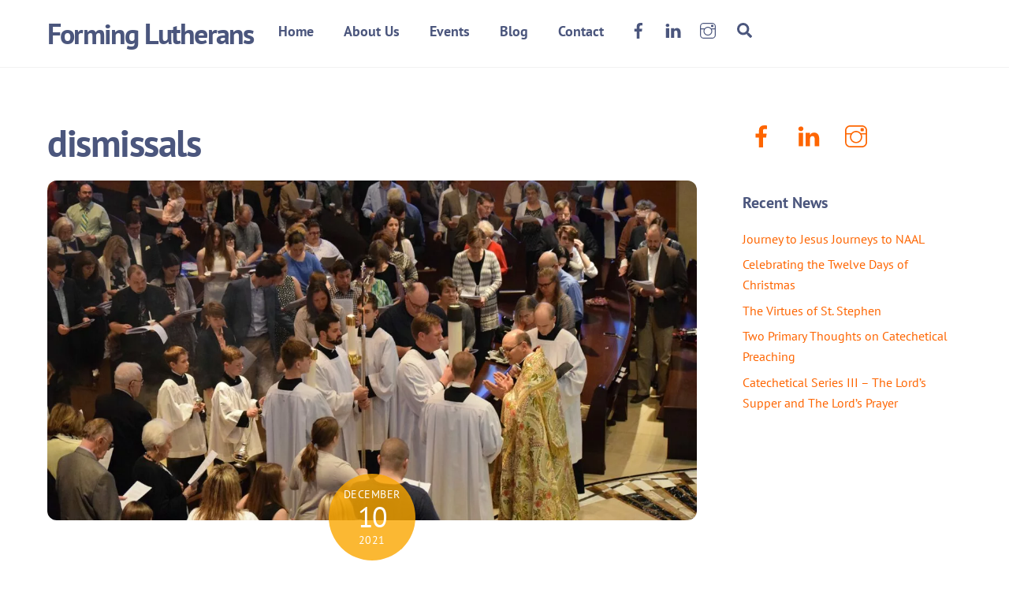

--- FILE ---
content_type: text/html;charset=UTF-8
request_url: https://www.forminglutherans.org/tag/dismissals/
body_size: 12438
content:
<!--THEMIFY CACHE--><!DOCTYPE html>
<html lang="en-US">
<head><meta charset="UTF-8"><meta name="viewport" content="width=device-width, initial-scale=1, minimum-scale=1"><style id="tb_inline_styles" data-no-optimize="1">.tb_animation_on{overflow-x:hidden}.themify_builder .wow{visibility:hidden;animation-fill-mode:both}[data-tf-animation]{will-change:transform,opacity,visibility}.themify_builder .tf_lax_done{transition-duration:.8s;transition-timing-function:cubic-bezier(.165,.84,.44,1)}[data-sticky-active].tb_sticky_scroll_active{z-index:1}[data-sticky-active].tb_sticky_scroll_active .hide-on-stick{display:none}@media(min-width:1281px){.hide-desktop{width:0!important;height:0!important;padding:0!important;visibility:hidden!important;margin:0!important;display:table-column!important;background:0!important;content-visibility:hidden;overflow:hidden!important}}@media(min-width:769px) and (max-width:1280px){.hide-tablet_landscape{width:0!important;height:0!important;padding:0!important;visibility:hidden!important;margin:0!important;display:table-column!important;background:0!important;content-visibility:hidden;overflow:hidden!important}}@media(min-width:681px) and (max-width:768px){.hide-tablet{width:0!important;height:0!important;padding:0!important;visibility:hidden!important;margin:0!important;display:table-column!important;background:0!important;content-visibility:hidden;overflow:hidden!important}}@media(max-width:680px){.hide-mobile{width:0!important;height:0!important;padding:0!important;visibility:hidden!important;margin:0!important;display:table-column!important;background:0!important;content-visibility:hidden;overflow:hidden!important}}@media(max-width:768px){div.module-gallery-grid{--galn:var(--galt)}}@media(max-width:680px){
 .themify_map.tf_map_loaded{width:100%!important}
 .ui.builder_button,.ui.nav li a{padding:.525em 1.15em}
 .fullheight>.row_inner:not(.tb_col_count_1){min-height:0}
 div.module-gallery-grid{--galn:var(--galm);gap:8px}
 }</style><noscript><style>.themify_builder .wow,.wow .tf_lazy{visibility:visible!important}</style></noscript> <style id="tf_lazy_style" data-no-optimize="1">
 .tf_svg_lazy{
 content-visibility:auto;
 background-size:100% 25%!important;
 background-repeat:no-repeat!important;
 background-position:0 0, 0 33.4%,0 66.6%,0 100%!important;
 transition:filter .3s linear!important;
 filter:blur(25px)!important; transform:translateZ(0)
 }
 .tf_svg_lazy_loaded{
 filter:blur(0)!important
 }
 [data-lazy]:is(.module,.module_row:not(.tb_first)),.module[data-lazy] .ui,.module_row[data-lazy]:not(.tb_first):is(>.row_inner,.module_column[data-lazy],.module_subrow[data-lazy]){
 background-image:none!important
 }
 </style><noscript><style>
 .tf_svg_lazy{
 display:none!important
 }
 </style></noscript><style id="tf_lazy_common" data-no-optimize="1">
 img{
 max-width:100%;
 height:auto
 }
 :where(.tf_in_flx,.tf_flx){display:inline-flex;flex-wrap:wrap;place-items:center}
 .tf_fa,:is(em,i) tf-lottie{display:inline-block;vertical-align:middle}:is(em,i) tf-lottie{width:1.5em;height:1.5em}.tf_fa{width:1em;height:1em;stroke-width:0;stroke:currentColor;overflow:visible;fill:currentColor;pointer-events:none;text-rendering:optimizeSpeed;buffered-rendering:static}#tf_svg symbol{overflow:visible}:where(.tf_lazy){position:relative;visibility:visible;display:block;opacity:.3}.wow .tf_lazy:not(.tf_swiper-slide){visibility:hidden;opacity:1}div.tf_audio_lazy audio{visibility:hidden;height:0;display:inline}.mejs-container{visibility:visible}.tf_iframe_lazy{transition:opacity .3s ease-in-out;min-height:10px}:where(.tf_flx),.tf_swiper-wrapper{display:flex}.tf_swiper-slide{flex-shrink:0;opacity:0;width:100%;height:100%}.tf_swiper-wrapper>br,.tf_lazy.tf_swiper-wrapper .tf_lazy:after,.tf_lazy.tf_swiper-wrapper .tf_lazy:before{display:none}.tf_lazy:after,.tf_lazy:before{content:'';display:inline-block;position:absolute;width:10px!important;height:10px!important;margin:0 3px;top:50%!important;inset-inline:auto 50%!important;border-radius:100%;background-color:currentColor;visibility:visible;animation:tf-hrz-loader infinite .75s cubic-bezier(.2,.68,.18,1.08)}.tf_lazy:after{width:6px!important;height:6px!important;inset-inline:50% auto!important;margin-top:3px;animation-delay:-.4s}@keyframes tf-hrz-loader{0%,100%{transform:scale(1);opacity:1}50%{transform:scale(.1);opacity:.6}}.tf_lazy_lightbox{position:fixed;background:rgba(11,11,11,.8);color:#ccc;top:0;left:0;display:flex;align-items:center;justify-content:center;z-index:999}.tf_lazy_lightbox .tf_lazy:after,.tf_lazy_lightbox .tf_lazy:before{background:#fff}.tf_vd_lazy,tf-lottie{display:flex;flex-wrap:wrap}tf-lottie{aspect-ratio:1.777}.tf_w.tf_vd_lazy video{width:100%;height:auto;position:static;object-fit:cover}
 </style><title>dismissals &#8211; Forming Lutherans</title>
<meta name='robots' content='max-image-preview:large' /><meta property="og:title" content="Forming Lutherans"/>
<meta property="og:description" content=""/>
<meta property="og:url" content="/tag/dismissals/"/>
<meta property="og:image" content="https://www.forminglutherans.org/wp-content/uploads/2021/12/St.-John-gospel-reading-from-aisle.jpg"/>
<meta property="og:image:width" content="1800" />
<meta property="og:image:height" content="1200" />
<meta property="og:type" content="article"/>
<meta property="og:article:published_time" content="2021-12-10 09:05:08"/>
<meta property="og:article:modified_time" content="2021-12-10 09:05:11"/>
<meta property="og:article:tag" content="catechesis"/>
<meta property="og:article:tag" content="Catechumenate"/>
<meta property="og:article:tag" content="celebrations of the word"/>
<meta property="og:article:tag" content="dismissals"/><meta name="twitter:card" content="summary">
<meta name="twitter:title" content="Forming Lutherans"/>
<meta name="twitter:description" content=""/>
<meta name="twitter:image" content="https://www.forminglutherans.org/wp-content/uploads/2021/12/St.-John-gospel-reading-from-aisle.jpg"/><link rel="alternate" type="application/rss+xml" title="Forming Lutherans &raquo; Feed" href="https://www.forminglutherans.org/feed/" />
<link rel="alternate" type="application/rss+xml" title="Forming Lutherans &raquo; Comments Feed" href="https://www.forminglutherans.org/comments/feed/" />
<link rel="alternate" type="application/rss+xml" title="Forming Lutherans &raquo; dismissals Tag Feed" href="https://www.forminglutherans.org/tag/dismissals/feed/" />
<style id='wp-img-auto-sizes-contain-inline-css'>
img:is([sizes=auto i],[sizes^="auto," i]){contain-intrinsic-size:3000px 1500px}
/*# sourceURL=wp-img-auto-sizes-contain-inline-css */
</style>
<style id='global-styles-inline-css'>
:root{--wp--preset--aspect-ratio--square: 1;--wp--preset--aspect-ratio--4-3: 4/3;--wp--preset--aspect-ratio--3-4: 3/4;--wp--preset--aspect-ratio--3-2: 3/2;--wp--preset--aspect-ratio--2-3: 2/3;--wp--preset--aspect-ratio--16-9: 16/9;--wp--preset--aspect-ratio--9-16: 9/16;--wp--preset--color--black: #000000;--wp--preset--color--cyan-bluish-gray: #abb8c3;--wp--preset--color--white: #ffffff;--wp--preset--color--pale-pink: #f78da7;--wp--preset--color--vivid-red: #cf2e2e;--wp--preset--color--luminous-vivid-orange: #ff6900;--wp--preset--color--luminous-vivid-amber: #fcb900;--wp--preset--color--light-green-cyan: #7bdcb5;--wp--preset--color--vivid-green-cyan: #00d084;--wp--preset--color--pale-cyan-blue: #8ed1fc;--wp--preset--color--vivid-cyan-blue: #0693e3;--wp--preset--color--vivid-purple: #9b51e0;--wp--preset--gradient--vivid-cyan-blue-to-vivid-purple: linear-gradient(135deg,rgb(6,147,227) 0%,rgb(155,81,224) 100%);--wp--preset--gradient--light-green-cyan-to-vivid-green-cyan: linear-gradient(135deg,rgb(122,220,180) 0%,rgb(0,208,130) 100%);--wp--preset--gradient--luminous-vivid-amber-to-luminous-vivid-orange: linear-gradient(135deg,rgb(252,185,0) 0%,rgb(255,105,0) 100%);--wp--preset--gradient--luminous-vivid-orange-to-vivid-red: linear-gradient(135deg,rgb(255,105,0) 0%,rgb(207,46,46) 100%);--wp--preset--gradient--very-light-gray-to-cyan-bluish-gray: linear-gradient(135deg,rgb(238,238,238) 0%,rgb(169,184,195) 100%);--wp--preset--gradient--cool-to-warm-spectrum: linear-gradient(135deg,rgb(74,234,220) 0%,rgb(151,120,209) 20%,rgb(207,42,186) 40%,rgb(238,44,130) 60%,rgb(251,105,98) 80%,rgb(254,248,76) 100%);--wp--preset--gradient--blush-light-purple: linear-gradient(135deg,rgb(255,206,236) 0%,rgb(152,150,240) 100%);--wp--preset--gradient--blush-bordeaux: linear-gradient(135deg,rgb(254,205,165) 0%,rgb(254,45,45) 50%,rgb(107,0,62) 100%);--wp--preset--gradient--luminous-dusk: linear-gradient(135deg,rgb(255,203,112) 0%,rgb(199,81,192) 50%,rgb(65,88,208) 100%);--wp--preset--gradient--pale-ocean: linear-gradient(135deg,rgb(255,245,203) 0%,rgb(182,227,212) 50%,rgb(51,167,181) 100%);--wp--preset--gradient--electric-grass: linear-gradient(135deg,rgb(202,248,128) 0%,rgb(113,206,126) 100%);--wp--preset--gradient--midnight: linear-gradient(135deg,rgb(2,3,129) 0%,rgb(40,116,252) 100%);--wp--preset--font-size--small: 13px;--wp--preset--font-size--medium: clamp(14px, 0.875rem + ((1vw - 3.2px) * 0.469), 20px);--wp--preset--font-size--large: clamp(22.041px, 1.378rem + ((1vw - 3.2px) * 1.091), 36px);--wp--preset--font-size--x-large: clamp(25.014px, 1.563rem + ((1vw - 3.2px) * 1.327), 42px);--wp--preset--font-family--system-font: -apple-system,BlinkMacSystemFont,"Segoe UI",Roboto,Oxygen-Sans,Ubuntu,Cantarell,"Helvetica Neue",sans-serif;--wp--preset--spacing--20: 0.44rem;--wp--preset--spacing--30: 0.67rem;--wp--preset--spacing--40: 1rem;--wp--preset--spacing--50: 1.5rem;--wp--preset--spacing--60: 2.25rem;--wp--preset--spacing--70: 3.38rem;--wp--preset--spacing--80: 5.06rem;--wp--preset--shadow--natural: 6px 6px 9px rgba(0, 0, 0, 0.2);--wp--preset--shadow--deep: 12px 12px 50px rgba(0, 0, 0, 0.4);--wp--preset--shadow--sharp: 6px 6px 0px rgba(0, 0, 0, 0.2);--wp--preset--shadow--outlined: 6px 6px 0px -3px rgb(255, 255, 255), 6px 6px rgb(0, 0, 0);--wp--preset--shadow--crisp: 6px 6px 0px rgb(0, 0, 0);}:where(body) { margin: 0; }.wp-site-blocks > .alignleft { float: left; margin-right: 2em; }.wp-site-blocks > .alignright { float: right; margin-left: 2em; }.wp-site-blocks > .aligncenter { justify-content: center; margin-left: auto; margin-right: auto; }:where(.wp-site-blocks) > * { margin-block-start: 24px; margin-block-end: 0; }:where(.wp-site-blocks) > :first-child { margin-block-start: 0; }:where(.wp-site-blocks) > :last-child { margin-block-end: 0; }:root { --wp--style--block-gap: 24px; }:root :where(.is-layout-flow) > :first-child{margin-block-start: 0;}:root :where(.is-layout-flow) > :last-child{margin-block-end: 0;}:root :where(.is-layout-flow) > *{margin-block-start: 24px;margin-block-end: 0;}:root :where(.is-layout-constrained) > :first-child{margin-block-start: 0;}:root :where(.is-layout-constrained) > :last-child{margin-block-end: 0;}:root :where(.is-layout-constrained) > *{margin-block-start: 24px;margin-block-end: 0;}:root :where(.is-layout-flex){gap: 24px;}:root :where(.is-layout-grid){gap: 24px;}.is-layout-flow > .alignleft{float: left;margin-inline-start: 0;margin-inline-end: 2em;}.is-layout-flow > .alignright{float: right;margin-inline-start: 2em;margin-inline-end: 0;}.is-layout-flow > .aligncenter{margin-left: auto !important;margin-right: auto !important;}.is-layout-constrained > .alignleft{float: left;margin-inline-start: 0;margin-inline-end: 2em;}.is-layout-constrained > .alignright{float: right;margin-inline-start: 2em;margin-inline-end: 0;}.is-layout-constrained > .aligncenter{margin-left: auto !important;margin-right: auto !important;}.is-layout-constrained > :where(:not(.alignleft):not(.alignright):not(.alignfull)){margin-left: auto !important;margin-right: auto !important;}body .is-layout-flex{display: flex;}.is-layout-flex{flex-wrap: wrap;align-items: center;}.is-layout-flex > :is(*, div){margin: 0;}body .is-layout-grid{display: grid;}.is-layout-grid > :is(*, div){margin: 0;}body{font-family: var(--wp--preset--font-family--system-font);font-size: var(--wp--preset--font-size--medium);line-height: 1.6;padding-top: 0px;padding-right: 0px;padding-bottom: 0px;padding-left: 0px;}a:where(:not(.wp-element-button)){text-decoration: underline;}:root :where(.wp-element-button, .wp-block-button__link){background-color: #32373c;border-width: 0;color: #fff;font-family: inherit;font-size: inherit;font-style: inherit;font-weight: inherit;letter-spacing: inherit;line-height: inherit;padding-top: calc(0.667em + 2px);padding-right: calc(1.333em + 2px);padding-bottom: calc(0.667em + 2px);padding-left: calc(1.333em + 2px);text-decoration: none;text-transform: inherit;}.has-black-color{color: var(--wp--preset--color--black) !important;}.has-cyan-bluish-gray-color{color: var(--wp--preset--color--cyan-bluish-gray) !important;}.has-white-color{color: var(--wp--preset--color--white) !important;}.has-pale-pink-color{color: var(--wp--preset--color--pale-pink) !important;}.has-vivid-red-color{color: var(--wp--preset--color--vivid-red) !important;}.has-luminous-vivid-orange-color{color: var(--wp--preset--color--luminous-vivid-orange) !important;}.has-luminous-vivid-amber-color{color: var(--wp--preset--color--luminous-vivid-amber) !important;}.has-light-green-cyan-color{color: var(--wp--preset--color--light-green-cyan) !important;}.has-vivid-green-cyan-color{color: var(--wp--preset--color--vivid-green-cyan) !important;}.has-pale-cyan-blue-color{color: var(--wp--preset--color--pale-cyan-blue) !important;}.has-vivid-cyan-blue-color{color: var(--wp--preset--color--vivid-cyan-blue) !important;}.has-vivid-purple-color{color: var(--wp--preset--color--vivid-purple) !important;}.has-black-background-color{background-color: var(--wp--preset--color--black) !important;}.has-cyan-bluish-gray-background-color{background-color: var(--wp--preset--color--cyan-bluish-gray) !important;}.has-white-background-color{background-color: var(--wp--preset--color--white) !important;}.has-pale-pink-background-color{background-color: var(--wp--preset--color--pale-pink) !important;}.has-vivid-red-background-color{background-color: var(--wp--preset--color--vivid-red) !important;}.has-luminous-vivid-orange-background-color{background-color: var(--wp--preset--color--luminous-vivid-orange) !important;}.has-luminous-vivid-amber-background-color{background-color: var(--wp--preset--color--luminous-vivid-amber) !important;}.has-light-green-cyan-background-color{background-color: var(--wp--preset--color--light-green-cyan) !important;}.has-vivid-green-cyan-background-color{background-color: var(--wp--preset--color--vivid-green-cyan) !important;}.has-pale-cyan-blue-background-color{background-color: var(--wp--preset--color--pale-cyan-blue) !important;}.has-vivid-cyan-blue-background-color{background-color: var(--wp--preset--color--vivid-cyan-blue) !important;}.has-vivid-purple-background-color{background-color: var(--wp--preset--color--vivid-purple) !important;}.has-black-border-color{border-color: var(--wp--preset--color--black) !important;}.has-cyan-bluish-gray-border-color{border-color: var(--wp--preset--color--cyan-bluish-gray) !important;}.has-white-border-color{border-color: var(--wp--preset--color--white) !important;}.has-pale-pink-border-color{border-color: var(--wp--preset--color--pale-pink) !important;}.has-vivid-red-border-color{border-color: var(--wp--preset--color--vivid-red) !important;}.has-luminous-vivid-orange-border-color{border-color: var(--wp--preset--color--luminous-vivid-orange) !important;}.has-luminous-vivid-amber-border-color{border-color: var(--wp--preset--color--luminous-vivid-amber) !important;}.has-light-green-cyan-border-color{border-color: var(--wp--preset--color--light-green-cyan) !important;}.has-vivid-green-cyan-border-color{border-color: var(--wp--preset--color--vivid-green-cyan) !important;}.has-pale-cyan-blue-border-color{border-color: var(--wp--preset--color--pale-cyan-blue) !important;}.has-vivid-cyan-blue-border-color{border-color: var(--wp--preset--color--vivid-cyan-blue) !important;}.has-vivid-purple-border-color{border-color: var(--wp--preset--color--vivid-purple) !important;}.has-vivid-cyan-blue-to-vivid-purple-gradient-background{background: var(--wp--preset--gradient--vivid-cyan-blue-to-vivid-purple) !important;}.has-light-green-cyan-to-vivid-green-cyan-gradient-background{background: var(--wp--preset--gradient--light-green-cyan-to-vivid-green-cyan) !important;}.has-luminous-vivid-amber-to-luminous-vivid-orange-gradient-background{background: var(--wp--preset--gradient--luminous-vivid-amber-to-luminous-vivid-orange) !important;}.has-luminous-vivid-orange-to-vivid-red-gradient-background{background: var(--wp--preset--gradient--luminous-vivid-orange-to-vivid-red) !important;}.has-very-light-gray-to-cyan-bluish-gray-gradient-background{background: var(--wp--preset--gradient--very-light-gray-to-cyan-bluish-gray) !important;}.has-cool-to-warm-spectrum-gradient-background{background: var(--wp--preset--gradient--cool-to-warm-spectrum) !important;}.has-blush-light-purple-gradient-background{background: var(--wp--preset--gradient--blush-light-purple) !important;}.has-blush-bordeaux-gradient-background{background: var(--wp--preset--gradient--blush-bordeaux) !important;}.has-luminous-dusk-gradient-background{background: var(--wp--preset--gradient--luminous-dusk) !important;}.has-pale-ocean-gradient-background{background: var(--wp--preset--gradient--pale-ocean) !important;}.has-electric-grass-gradient-background{background: var(--wp--preset--gradient--electric-grass) !important;}.has-midnight-gradient-background{background: var(--wp--preset--gradient--midnight) !important;}.has-small-font-size{font-size: var(--wp--preset--font-size--small) !important;}.has-medium-font-size{font-size: var(--wp--preset--font-size--medium) !important;}.has-large-font-size{font-size: var(--wp--preset--font-size--large) !important;}.has-x-large-font-size{font-size: var(--wp--preset--font-size--x-large) !important;}.has-system-font-font-family{font-family: var(--wp--preset--font-family--system-font) !important;}
:root :where(.wp-block-pullquote){font-size: clamp(0.984em, 0.984rem + ((1vw - 0.2em) * 0.645), 1.5em);line-height: 1.6;}
/*# sourceURL=global-styles-inline-css */
</style>
<link rel="preload" href="https://www.forminglutherans.org/wp-content/plugins/wp-user-manager/assets/css/wpum.min.css?ver=2.9.13" as="style"><link rel='stylesheet' id='wpum-frontend-css' href='https://www.forminglutherans.org/wp-content/plugins/wp-user-manager/assets/css/wpum.min.css?ver=2.9.13' media='all' />
<link rel="preload" href="https://www.forminglutherans.org/wp-content/plugins/themify-event-post/assets/style.css?ver=6.9" as="style"><link rel='stylesheet' id='themify-event-post-css' href='https://www.forminglutherans.org/wp-content/plugins/themify-event-post/assets/style.css?ver=6.9' media='all' />
<script src="https://www.forminglutherans.org/wp-includes/js/jquery/jquery.min.js?ver=3.7.1" id="jquery-core-js"></script>
<script src="https://www.forminglutherans.org/wp-includes/js/jquery/jquery-migrate.min.js?ver=3.4.1" id="jquery-migrate-js"></script>
<link rel="https://api.w.org/" href="https://www.forminglutherans.org/wp-json/" /><link rel="alternate" title="JSON" type="application/json" href="https://www.forminglutherans.org/wp-json/wp/v2/tags/50" /><link rel="EditURI" type="application/rsd+xml" title="RSD" href="https://www.forminglutherans.org/xmlrpc.php?rsd" />
<meta name="generator" content="WordPress 6.9" /><style>@keyframes themifyAnimatedBG{
 0%{background-color:#33baab}100%{background-color:#e33b9e}50%{background-color:#4961d7}33.3%{background-color:#2ea85c}25%{background-color:#2bb8ed}20%{background-color:#dd5135}
 }
 .module_row.animated-bg{
 animation:themifyAnimatedBG 30000ms infinite alternate
 }</style><link rel="prefetch" href="https://www.forminglutherans.org/wp-content/themes/themify-ultra/js/themify-script.js?ver=8.0.8" as="script" fetchpriority="low"><link rel="prefetch" href="https://www.forminglutherans.org/wp-content/themes/themify-ultra/themify/js/modules/themify-sidemenu.js?ver=8.2.0" as="script" fetchpriority="low"><link rel="preload" href="https://www.forminglutherans.org/wp-content/themes/themify-ultra/themify/themify-builder/js/themify-builder-script.js?ver=8.2.0" as="script" fetchpriority="low"><link rel="preload" href="https://www.forminglutherans.org/wp-content/uploads/2021/12/St.-John-gospel-reading-from-aisle-1200x628.jpg" as="image" fetchpriority="high"><style id="tf_gf_fonts_style">@font-face{font-family:'PT Sans';font-style:italic;font-display:swap;src:url(https://fonts.gstatic.com/s/ptsans/v18/jizYRExUiTo99u79D0e0ysmIEDQ.woff2) format('woff2');unicode-range:U+0460-052F,U+1C80-1C8A,U+20B4,U+2DE0-2DFF,U+A640-A69F,U+FE2E-FE2F;}@font-face{font-family:'PT Sans';font-style:italic;font-display:swap;src:url(https://fonts.gstatic.com/s/ptsans/v18/jizYRExUiTo99u79D0e0w8mIEDQ.woff2) format('woff2');unicode-range:U+0301,U+0400-045F,U+0490-0491,U+04B0-04B1,U+2116;}@font-face{font-family:'PT Sans';font-style:italic;font-display:swap;src:url(https://fonts.gstatic.com/s/ptsans/v18/jizYRExUiTo99u79D0e0ycmIEDQ.woff2) format('woff2');unicode-range:U+0100-02BA,U+02BD-02C5,U+02C7-02CC,U+02CE-02D7,U+02DD-02FF,U+0304,U+0308,U+0329,U+1D00-1DBF,U+1E00-1E9F,U+1EF2-1EFF,U+2020,U+20A0-20AB,U+20AD-20C0,U+2113,U+2C60-2C7F,U+A720-A7FF;}@font-face{font-family:'PT Sans';font-style:italic;font-display:swap;src:url(https://fonts.gstatic.com/s/ptsans/v18/jizYRExUiTo99u79D0e0x8mI.woff2) format('woff2');unicode-range:U+0000-00FF,U+0131,U+0152-0153,U+02BB-02BC,U+02C6,U+02DA,U+02DC,U+0304,U+0308,U+0329,U+2000-206F,U+20AC,U+2122,U+2191,U+2193,U+2212,U+2215,U+FEFF,U+FFFD;}@font-face{font-family:'PT Sans';font-style:italic;font-weight:700;font-display:swap;src:url(https://fonts.gstatic.com/s/ptsans/v18/jizdRExUiTo99u79D0e8fOydIhUdwzM.woff2) format('woff2');unicode-range:U+0460-052F,U+1C80-1C8A,U+20B4,U+2DE0-2DFF,U+A640-A69F,U+FE2E-FE2F;}@font-face{font-family:'PT Sans';font-style:italic;font-weight:700;font-display:swap;src:url(https://fonts.gstatic.com/s/ptsans/v18/jizdRExUiTo99u79D0e8fOydKxUdwzM.woff2) format('woff2');unicode-range:U+0301,U+0400-045F,U+0490-0491,U+04B0-04B1,U+2116;}@font-face{font-family:'PT Sans';font-style:italic;font-weight:700;font-display:swap;src:url(https://fonts.gstatic.com/s/ptsans/v18/jizdRExUiTo99u79D0e8fOydIRUdwzM.woff2) format('woff2');unicode-range:U+0100-02BA,U+02BD-02C5,U+02C7-02CC,U+02CE-02D7,U+02DD-02FF,U+0304,U+0308,U+0329,U+1D00-1DBF,U+1E00-1E9F,U+1EF2-1EFF,U+2020,U+20A0-20AB,U+20AD-20C0,U+2113,U+2C60-2C7F,U+A720-A7FF;}@font-face{font-family:'PT Sans';font-style:italic;font-weight:700;font-display:swap;src:url(https://fonts.gstatic.com/s/ptsans/v18/jizdRExUiTo99u79D0e8fOydLxUd.woff2) format('woff2');unicode-range:U+0000-00FF,U+0131,U+0152-0153,U+02BB-02BC,U+02C6,U+02DA,U+02DC,U+0304,U+0308,U+0329,U+2000-206F,U+20AC,U+2122,U+2191,U+2193,U+2212,U+2215,U+FEFF,U+FFFD;}@font-face{font-family:'PT Sans';font-display:swap;src:url(https://fonts.gstatic.com/s/ptsans/v18/jizaRExUiTo99u79D0-ExdGM.woff2) format('woff2');unicode-range:U+0460-052F,U+1C80-1C8A,U+20B4,U+2DE0-2DFF,U+A640-A69F,U+FE2E-FE2F;}@font-face{font-family:'PT Sans';font-display:swap;src:url(https://fonts.gstatic.com/s/ptsans/v18/jizaRExUiTo99u79D0aExdGM.woff2) format('woff2');unicode-range:U+0301,U+0400-045F,U+0490-0491,U+04B0-04B1,U+2116;}@font-face{font-family:'PT Sans';font-display:swap;src:url(https://fonts.gstatic.com/s/ptsans/v18/jizaRExUiTo99u79D0yExdGM.woff2) format('woff2');unicode-range:U+0100-02BA,U+02BD-02C5,U+02C7-02CC,U+02CE-02D7,U+02DD-02FF,U+0304,U+0308,U+0329,U+1D00-1DBF,U+1E00-1E9F,U+1EF2-1EFF,U+2020,U+20A0-20AB,U+20AD-20C0,U+2113,U+2C60-2C7F,U+A720-A7FF;}@font-face{font-family:'PT Sans';font-display:swap;src:url(https://fonts.gstatic.com/s/ptsans/v18/jizaRExUiTo99u79D0KExQ.woff2) format('woff2');unicode-range:U+0000-00FF,U+0131,U+0152-0153,U+02BB-02BC,U+02C6,U+02DA,U+02DC,U+0304,U+0308,U+0329,U+2000-206F,U+20AC,U+2122,U+2191,U+2193,U+2212,U+2215,U+FEFF,U+FFFD;}@font-face{font-family:'PT Sans';font-weight:700;font-display:swap;src:url(https://fonts.gstatic.com/s/ptsans/v18/jizfRExUiTo99u79B_mh0OOtLQ0Z.woff2) format('woff2');unicode-range:U+0460-052F,U+1C80-1C8A,U+20B4,U+2DE0-2DFF,U+A640-A69F,U+FE2E-FE2F;}@font-face{font-family:'PT Sans';font-weight:700;font-display:swap;src:url(https://fonts.gstatic.com/s/ptsans/v18/jizfRExUiTo99u79B_mh0OqtLQ0Z.woff2) format('woff2');unicode-range:U+0301,U+0400-045F,U+0490-0491,U+04B0-04B1,U+2116;}@font-face{font-family:'PT Sans';font-weight:700;font-display:swap;src:url(https://fonts.gstatic.com/s/ptsans/v18/jizfRExUiTo99u79B_mh0OCtLQ0Z.woff2) format('woff2');unicode-range:U+0100-02BA,U+02BD-02C5,U+02C7-02CC,U+02CE-02D7,U+02DD-02FF,U+0304,U+0308,U+0329,U+1D00-1DBF,U+1E00-1E9F,U+1EF2-1EFF,U+2020,U+20A0-20AB,U+20AD-20C0,U+2113,U+2C60-2C7F,U+A720-A7FF;}@font-face{font-family:'PT Sans';font-weight:700;font-display:swap;src:url(https://fonts.gstatic.com/s/ptsans/v18/jizfRExUiTo99u79B_mh0O6tLQ.woff2) format('woff2');unicode-range:U+0000-00FF,U+0131,U+0152-0153,U+02BB-02BC,U+02C6,U+02DA,U+02DC,U+0304,U+0308,U+0329,U+2000-206F,U+20AC,U+2122,U+2191,U+2193,U+2212,U+2215,U+FEFF,U+FFFD;}</style><link rel="preload" fetchpriority="high" href="https://www.forminglutherans.org/wp-content/uploads/themify-concate/2601557842/themify-3929352212.css" as="style"><link fetchpriority="high" id="themify_concate-css" rel="stylesheet" href="https://www.forminglutherans.org/wp-content/uploads/themify-concate/2601557842/themify-3929352212.css"></head>
<body class="archive tag tag-dismissals tag-50 wp-theme-themify-ultra skin-education sidebar1 default_width no-home tb_animation_on ready-view header-horizontal fixed-header-enabled footer-left-col tagline-off sidemenu-active">
<a class="screen-reader-text skip-to-content" href="#content">Skip to content</a><svg id="tf_svg" style="display:none"><defs><symbol id="tf-ti-search" viewBox="0 0 32 32"><path d="m31.25 29.875-1.313 1.313-9.75-9.75a12.019 12.019 0 0 1-7.938 3c-6.75 0-12.25-5.5-12.25-12.25 0-3.25 1.25-6.375 3.563-8.688C5.875 1.25 8.937-.063 12.25-.063c6.75 0 12.25 5.5 12.25 12.25 0 3-1.125 5.813-3 7.938zm-19-7.312c5.688 0 10.313-4.688 10.313-10.375S17.938 1.813 12.25 1.813c-2.813 0-5.375 1.125-7.313 3.063-2 1.938-3.063 4.563-3.063 7.313 0 5.688 4.625 10.375 10.375 10.375z"/></symbol><symbol id="tf-fab-facebook" viewBox="0 0 17 32"><path d="M13.5 5.31q-1.13 0-1.78.38t-.85.94-.18 1.43V12H16l-.75 5.69h-4.56V32H4.8V17.7H0V12h4.8V7.5q0-3.56 2-5.53T12.13 0q2.68 0 4.37.25v5.06h-3z"/></symbol><symbol id="tf-ti-linkedin" viewBox="0 0 32 32"><path d="M1.3 11v19.4h6.5V10.9H1.3zm3.3-9.4c2.2 0 3.6 1.5 3.6 3.3S6.8 8.3 4.6 8.3h-.1C2.3 8.3.9 6.8.9 5s1.5-3.3 3.7-3.3zm19 8.9c4.3 0 7.5 2.8 7.5 8.7v11.2h-6.5V20c0-2.6-1-4.4-3.3-4.4-1.7 0-2.8 1.2-3.3 2.3l-.2 1.7v10.8h-6.4V10.9h6.4v2.9a6.3 6.3 0 0 1 5.8-3.3z"/></symbol><symbol id="tf-ti-instagram" viewBox="0 0 32 32"><path d="M24.5 0C28.63 0 32 3.38 32 7.5v17c0 4.13-3.38 7.5-7.5 7.5h-17A7.52 7.52 0 0 1 0 24.5v-17C0 3.37 3.38 0 7.5 0h17zm5.63 24.5V13.19h-6.07c.57 1.12.88 2.37.88 3.75a8.94 8.94 0 1 1-17.88 0c0-1.38.31-2.63.88-3.75H1.87V24.5a5.68 5.68 0 0 0 5.63 5.63h17a5.68 5.68 0 0 0 5.62-5.63zm-7.07-7.56c0-3.88-3.19-7.07-7.06-7.07s-7.06 3.2-7.06 7.07S12.13 24 16 24s7.06-3.19 7.06-7.06zm-.18-5.63h7.25V7.5a5.68 5.68 0 0 0-5.63-5.63h-17A5.68 5.68 0 0 0 1.87 7.5v3.81h7.25C10.75 9.31 13.25 8 16 8s5.25 1.31 6.88 3.31zm4.3-6.19c0-.56-.43-1-1-1h-2.56c-.56 0-1.06.44-1.06 1v2.44c0 .57.5 1 1.07 1h2.56c.56 0 1-.44 1-1V5.13z"/></symbol><symbol id="tf-fas-search" viewBox="0 0 32 32"><path d="M31.6 27.7q.4.4.4 1t-.4 1.1l-1.8 1.8q-.4.4-1 .4t-1.1-.4l-6.3-6.3q-.4-.4-.4-1v-1Q17.5 26 13 26q-5.4 0-9.2-3.8T0 13t3.8-9.2T13 0t9.2 3.8T26 13q0 4.5-2.8 8h1q.7 0 1.1.4zM13 21q3.3 0 5.7-2.3T21 13t-2.3-5.7T13 5 7.3 7.3 5 13t2.3 5.7T13 21z"/></symbol></defs></svg><script> </script><div class="tf_search_form tf_search_overlay"><form role="search" method="get" id="searchform" class="tf_rel tf_hide" action="https://www.forminglutherans.org/"><div class="tf_icon_wrap icon-search"><svg aria-label="Search" class="tf_fa tf-ti-search" role="img"><use href="#tf-ti-search"></use></svg></div><input type="text" name="s" id="s" title="Search" placeholder="Search" value="" /></form>
</div>
<div id="pagewrap" class="tf_box hfeed site"><div id="headerwrap" class=' tf_box'> <div class="header-icons tf_hide"><a id="menu-icon" class="tf_inline_b tf_text_dec" href="#mobile-menu" aria-label="Menu"><span class="menu-icon-inner tf_inline_b tf_vmiddle tf_overflow"></span><span class="screen-reader-text">Menu</span></a> </div><header id="header" class="tf_box pagewidth tf_clearfix" itemscope="itemscope" itemtype="https://schema.org/WPHeader"><div class="header-bar tf_box"> <div id="site-logo"><a href="https://www.forminglutherans.org" title="Forming Lutherans"><span>Forming Lutherans</span></a></div></div><div id="mobile-menu" class="sidemenu sidemenu-off tf_scrollbar"><div class="navbar-wrapper tf_clearfix"><div class="social-widget tf_inline_b tf_vmiddle"><div id="themify-social-links-1004" class="widget themify-social-links"><ul class="social-links horizontal"><li class="social-link-item facebook font-icon icon-medium"><a href="https://www.facebook.com/FormingLutherans" aria-label="facebook" ><em><svg aria-label="Facebook" class="tf_fa tf-fab-facebook" role="img"><use href="#tf-fab-facebook"></use></svg></em> </a></li><li class="social-link-item linkenin font-icon icon-medium"><a href="https://www.linkedin.com/company/forming-lutherans/" aria-label="linkenin" ><em><svg aria-label="LinkenIn" class="tf_fa tf-ti-linkedin" role="img"><use href="#tf-ti-linkedin"></use></svg></em> </a></li><li class="social-link-item instagram font-icon icon-medium"><a href="https://www.instagram.com/forminglutherans/" aria-label="instagram" ><em><svg aria-label="Instagram" class="tf_fa tf-ti-instagram" role="img"><use href="#tf-ti-instagram"></use></svg></em> </a></li></ul></div> </div><a data-lazy="1" class="search-button tf_search_icon tf_vmiddle tf_inline_b" href="#"><svg aria-label="Search" class="tf_fa tf-fas-search" role="img"><use href="#tf-fas-search"></use></svg><span class="screen-reader-text">Search</span></a><nav id="main-nav-wrap" itemscope="itemscope" itemtype="https://schema.org/SiteNavigationElement"><ul id="main-nav" class="main-nav tf_clearfix tf_box"><li id="menu-item-200" class="menu-item-page-40 menu-item menu-item-type-post_type menu-item-object-page menu-item-home menu-item-200"><a href="https://www.forminglutherans.org/">Home</a> </li>
<li id="menu-item-201" class="menu-item-page-35 menu-item menu-item-type-post_type menu-item-object-page menu-item-201"><a href="https://www.forminglutherans.org/about-us/">About Us</a> </li>
<li id="menu-item-203" class="menu-item-page-39 menu-item menu-item-type-post_type menu-item-object-page menu-item-203"><a href="https://www.forminglutherans.org/events/">Events</a> </li>
<li id="menu-item-204" class="menu-item-page-36 menu-item menu-item-type-post_type menu-item-object-page menu-item-204"><a href="https://www.forminglutherans.org/blog/">Blog</a> </li>
<li id="menu-item-205" class="menu-item-page-37 menu-item menu-item-type-post_type menu-item-object-page menu-item-205"><a href="https://www.forminglutherans.org/contact/">Contact</a> </li>
</ul></nav> </div><a id="menu-icon-close" aria-label="Close menu" class="tf_close tf_hide" href="#"><span class="screen-reader-text">Close Menu</span></a></div></header> </div><div id="body" class="tf_box tf_clear tf_mw tf_clearfix"><div id="layout" class="pagewidth tf_box tf_clearfix"><main id="content" class="tf_box tf_clearfix"> <h1 itemprop="name" class="page-title">dismissals </h1> <div id="loops-wrapper" class="loops-wrapper infinite classic list-post tf_clear tf_clearfix" data-lazy="1"><article id="post-1019" class="post tf_clearfix post-1019 type-post status-publish format-standard has-post-thumbnail hentry category-journal tag-catechesis tag-catechumenate tag-celebrations-of-the-word tag-dismissals has-post-title has-post-date has-post-category has-post-tag has-post-comment has-post-author "><figure class="post-image tf_clearfix"><a href="https://www.forminglutherans.org/2021/12/10/a-ritual-journey-rites-of-the-word/"><img data-tf-not-load="1" fetchpriority="high" loading="auto" decoding="auto" decoding="async" src="https://www.forminglutherans.org/wp-content/uploads/2021/12/St.-John-gospel-reading-from-aisle-1200x628.jpg" width="1200" height="628" class="wp-post-image wp-image-1020" title="St. John gospel reading from aisle" alt="St. John gospel reading from aisle"> </a></figure><div class="post-content"><div class="post-content-inner"><div class="post-date-wrap"><time class="post-date entry-date updated" datetime="2021-12-10"><span class="month">December</span> <span class="day">10</span> <span class="year">2021</span> </time></div><h2 class="post-title entry-title"><a href="https://www.forminglutherans.org/2021/12/10/a-ritual-journey-rites-of-the-word/">A Ritual Journey: Rites of the Word</a></h2><p class="post-meta entry-meta"><span class="post-author"><span class="author vcard"><a class="url fn n" href="https://www.forminglutherans.org/author/burreson/" rel="author">Kent Burreson</a></span></span><span class="post-category"><a href="https://www.forminglutherans.org/category/journal/" rel="tag" class="term-journal">Journal</a></span> <span class="post-tag"><a href="https://www.forminglutherans.org/tag/catechesis/" rel="tag">catechesis</a><span class="separator">, </span><a href="https://www.forminglutherans.org/tag/catechumenate/" rel="tag">Catechumenate</a><span class="separator">, </span><a href="https://www.forminglutherans.org/tag/celebrations-of-the-word/" rel="tag">celebrations of the word</a><span class="separator">, </span><a href="https://www.forminglutherans.org/tag/dismissals/" rel="tag">dismissals</a></span></p> <div class="entry-content"><div id="themify_builder_content-1019" data-postid="1019" class="themify_builder_content themify_builder_content-1019 themify_builder tf_clear"><div data-lazy="1" class="module_row themify_builder_row tb_sep0807 tb_first tf_w"><div class="row_inner col_align_top tb_col_count_1 tf_box tf_rel"><div data-lazy="1" class="module_column tb-column col-full tb_50oo807 first"><div class="module module-text tb_2iff810 " data-lazy="1"><div class="tb_text_wrap"><p>The Catechumenate stage in the RCIA is filled with a number of minor rites, minor in comparison to the major rites by which catechumens move from one stage to the next, such as the Rite of Election. These minor rites include: Celebrations of the Word of God; Minor Exorcisms; Blessings of the Catechumens; and Anointings of the Catechumens. All of these rites are means by which God is working on the catechumens through the Word. They all flow from and lead back to the service of the Word in the Sunday liturgy. In subsequent weeks we’ll take a look at the exorcisms, blessings, and anointing, but let’s focus on these rites of the Word.</p><p>The Celebrations of the Word of God are the most significant of these minor rites. The RCIA says of them, “During the period of the catechumenate there should be celebrations of the Word of God that accord with the liturgical season and the needs of the community” (RCIA 81). Essentially these celebrations of the Word are mini-services of the Word, although they might include all of the elements of the Sunday service of the Word— collects, readings, psalm, hymn, brief homily, and blessing. They may conclude with one of the other minor rites such as a rite of blessing or anointing.  The RCIA describes the purpose of these celebrations in the following way</p><ul><li>To implant in their hearts the teaching they are receiving;</li><li>To give them instruction and experience in the different aspects and ways of prayer;</li><li>The explain to them the signs, celebrations, and seasons of the liturgy;</li><li>To prepare them gradually to enter the worship assembly of the entire community (RCIA 82).</li></ul><p>Celebrations of the Word focus on catechesis and formation, shaped by the story of God in Christ through the liturgical year.  They unfold the mystery of Christ through the Word in the church year. They function as a regular hearing and catechesis in the Word of God. As such, it is appropriate to observe these brief services of the Word (around 20 minutes maximum) every time the catechumens gather, including their weekly or regular catechetical sessions. These celebrations of the Word allow the Word and prayer to permeate the journey of the catechumens, centering their lives in the Word, prayer, and the community’s liturgy. Through these celebrations the Word penetrates the daily life, decisions, and actions of the catechumens.</p><p>In addition, the Word fills the lives of the catechumens every Sunday. Here the story of God in Christ by the Spirit shapes faith and daily life. The catechumens feast on the Word every Sunday and then may be dismissed to discuss what they have heard and taken to heart. These dismissals prior to the service of the Lord’s Supper, while unfamiliar to Lutherans, allow the catechumens, under the guidance of trained lay catechists, to reflect on the import for their faith and life of the words they have heard. While it might be a foreign practice, the dismissal of the catechumens fits the fellowship doctrine of the LCMS and promotes a serious catechesis in the Word of God. Through that catechesis the Word is broken open to the catechumens and they learn what it means to be conformed to that Word.</p><p>While some might think that the dismissals are inhospitable, as Bill Corcoran says in <em>Preparing the Rites of Initiation</em>, “This sending forth is a form of hospitality because the catechumens can not yet join us at the Eucharistic table…Simply by leaving, they remind the whole assembly of the dignity of baptism and the importance of the eucharist….It invites them to experience Christ’s presence in the sharing of the Word” (23-24).</p><p>Through the dismissals to reflect on and be catechized in the Word and through the regular Celebrations of the Word of God, catechumens are fed a steady diet of the Word. And in so doing, they become what they eat.</p> </div>
</div></div></div></div></div></div></div></div></article> </div></main><aside id="sidebar" class="tf_box" itemscope="itemscope" itemtype="https://schema.org/WPSidebar"> <div id="themify-social-links-1002" class="widget themify-social-links"><ul class="social-links horizontal"><li class="social-link-item facebook font-icon icon-large"><a href="https://www.facebook.com/FormingLutherans" aria-label="facebook" ><em><svg aria-label="Facebook" class="tf_fa tf-fab-facebook" role="img"><use href="#tf-fab-facebook"></use></svg></em> </a></li><li class="social-link-item linkenin font-icon icon-large"><a href="https://www.linkedin.com/company/forming-lutherans/" aria-label="linkenin" ><em><svg aria-label="LinkenIn" class="tf_fa tf-ti-linkedin" role="img"><use href="#tf-ti-linkedin"></use></svg></em> </a></li><li class="social-link-item instagram font-icon icon-large"><a href="https://www.instagram.com/forminglutherans/" aria-label="instagram" ><em><svg aria-label="Instagram" class="tf_fa tf-ti-instagram" role="img"><use href="#tf-ti-instagram"></use></svg></em> </a></li></ul></div><div id="recent-posts-1003" class="widget widget_recent_entries"><h4 class="widgettitle">Recent News</h4><ul><li><a href="https://www.forminglutherans.org/2026/01/16/journey-to-jesus-journeys-to-naal/">Journey to Jesus Journeys to NAAL</a></li><li><a href="https://www.forminglutherans.org/2026/01/01/celebrating-the-twelve-days-of-christmas/">Celebrating the Twelve Days of Christmas</a></li><li><a href="https://www.forminglutherans.org/2025/12/26/the-virtues-of-st-stephen/">The Virtues of St. Stephen</a></li><li><a href="https://www.forminglutherans.org/2025/12/19/two-primary-thoughts-on-catechetical-preaching/">Two Primary Thoughts on Catechetical Preaching</a></li><li><a href="https://www.forminglutherans.org/2025/12/12/catechetical-series-iii-the-lords-supper-and-the-lords-prayer/">Catechetical Series III &#8211; The Lord’s Supper and The Lord’s Prayer</a></li></ul></div></aside></div> </div>
<div id="footerwrap" class="tf_box tf_clear tf_scrollbar "><footer id="footer" class="tf_box pagewidth tf_scrollbar tf_rel tf_clearfix" itemscope="itemscope" itemtype="https://schema.org/WPFooter"><div class="back-top tf_textc tf_clearfix back-top-float back-top-hide"><div class="arrow-up"><a aria-label="Back to top" href="#header"><span class="screen-reader-text">Back To Top</span></a></div></div><div class="main-col first tf_clearfix"><div class="footer-left-wrap first"><div class="footer-logo-wrapper tf_clearfix"><div id="footer-logo"><a href="https://www.forminglutherans.org" title="Forming Lutherans"><span>Forming Lutherans</span></a></div></div></div><div class="footer-right-wrap"><div class="footer-nav-wrap"></div></div></div><div class="section-col tf_clearfix"><div class="footer-widgets-wrap"><div class="footer-widgets tf_clearfix"><div class="col4-1 first tf_box tf_float"><div id="nav_menu-1006" class="widget widget_nav_menu"><h4 class="widgettitle">Project</h4><div class="menu-project-container"><ul id="menu-project" class="menu"><li id="menu-item-195" class="menu-item menu-item-type-post_type menu-item-object-page menu-item-195"><a href="https://www.forminglutherans.org/about-us/">About Us</a></li>
<li id="menu-item-196" class="menu-item menu-item-type-post_type menu-item-object-page menu-item-196"><a href="https://www.forminglutherans.org/blog/">Blog</a></li>
<li id="menu-item-197" class="menu-item menu-item-type-post_type menu-item-object-page menu-item-197"><a href="https://www.forminglutherans.org/contact/">Contact</a></li>
</ul></div></div></div><div class="col4-1 tf_box tf_float"><div id="nav_menu-1007" class="widget widget_nav_menu"><h4 class="widgettitle">Links</h4><div class="menu-links-container"><ul id="menu-links" class="menu"><li id="menu-item-198" class="menu-item menu-item-type-post_type menu-item-object-page menu-item-198"><a href="https://www.forminglutherans.org/events/">Events</a></li>
<li id="menu-item-310" class="menu-item menu-item-type-custom menu-item-object-custom menu-item-310"><a href="https://csp.edu">Concordia St. Paul</a></li>
<li id="menu-item-311" class="menu-item menu-item-type-custom menu-item-object-custom menu-item-311"><a href="https://csl.edu">Concordia St. Louis</a></li>
<li id="menu-item-312" class="menu-item menu-item-type-custom menu-item-object-custom menu-item-312"><a href="https://worship.calvin.edu/">CICW</a></li>
</ul></div></div></div><div class="col4-1 tf_box tf_float"><div id="text-1009" class="widget widget_text"><h4 class="widgettitle">Contact Us</h4><div class="textwidget"><p><a href="mailto:rhoda@forminglutherans.org">Rhoda@<br />
FormingLutherans.org</a><br />
<a href="tel:16516036177">651-603-6177</a></p>
<p><a href="mailto:kent@forminglutherans.org">Kent@<br />
FormingLutherans.org</a><br />
<a href="tel:314-505-7569">314-505-7569</a></p>
</div></div></div><div class="col4-1 tf_box tf_float"><div id="meta-3" class="widget widget_meta"><h4 class="widgettitle">Meta</h4><ul><li><a href="https://www.forminglutherans.org/wp-login.php">Log in</a></li><li><a href="https://www.forminglutherans.org/feed/">Entries feed</a></li><li><a href="https://www.forminglutherans.org/comments/feed/">Comments feed</a></li><li><a href="https://wordpress.org/">WordPress.org</a></li></ul></div></div></div></div></div><div class="footer-text tf_clear tf_clearfix"><div class="footer-text-inner"><div class="one">© 2022 FormingLutherans.org <br>Baptismal photo copyright © 2019 – Redeemer Evangelical Lutheran Church, Bronx, NY – Used with permission. </div><div class="two">The program was initially made possible through a Vital Worship Grant from the Calvin Institute of Christian Worship, Grand Rapids, Michigan, with funds provided by Lilly Endowment Inc.</div></div></div></footer></div>
</div><script type="speculationrules">
{"prefetch":[{"source":"document","where":{"and":[{"href_matches":"/*"},{"not":{"href_matches":["/wp-*.php","/wp-admin/*","/wp-content/uploads/*","/wp-content/*","/wp-content/plugins/*","/wp-content/themes/themify-ultra/*","/*\\?(.+)"]}},{"not":{"selector_matches":"a[rel~=\"nofollow\"]"}},{"not":{"selector_matches":".no-prefetch, .no-prefetch a"}}]},"eagerness":"conservative"}]}
</script><script id="tf_vars" data-no-optimize="1" data-noptimize="1" data-no-minify="1" data-cfasync="false" defer="defer" src="[data-uri]"></script><script defer="defer" data-v="8.2.0" data-pl-href="https://www.forminglutherans.org/wp-content/plugins/fake.css" data-no-optimize="1" data-noptimize="1" src="https://www.forminglutherans.org/wp-content/themes/themify-ultra/themify/js/main.js?ver=8.2.0" id="themify-main-script-js"></script><script type="application/ld+json">[{"@context":"https:\/\/schema.org","@type":"Article","mainEntityOfPage":{"@type":"WebPage","@id":"https:\/\/www.forminglutherans.org\/2021\/12\/10\/a-ritual-journey-rites-of-the-word\/"},"headline":"A Ritual Journey: Rites of the Word","datePublished":"2021-12-10T09:05:08-06:00","dateModified":"2021-12-10T09:05:11-06:00","author":{"@type":"Person","url":"https:\/\/www.forminglutherans.org\/author\/burreson\/","name":"Kent Burreson"},"publisher":{"@type":"Organization","name":"","logo":{"@type":"ImageObject","url":"","width":0,"height":0}},"description":"The Catechumenate stage in the RCIA is filled with a number of minor rites, minor in comparison to the major rites by which catechumens move from one stage to the next, such as the Rite of Election. These minor rites include: Celebrations of the Word of God; Minor Exorcisms; Blessings of the Catechumens; and Anointings [&hellip;]","image":{"@type":"ImageObject","url":"https:\/\/www.forminglutherans.org\/wp-content\/uploads\/2021\/12\/St.-John-gospel-reading-from-aisle-1024x683.jpg","width":1024,"height":683}}]</script> </body>
</html>
